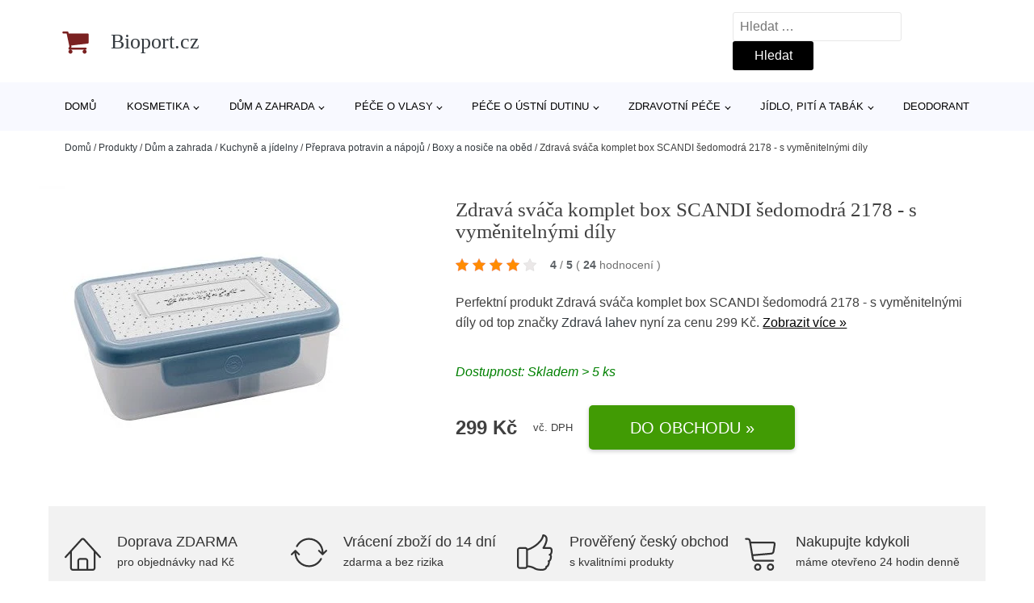

--- FILE ---
content_type: text/html; charset=UTF-8
request_url: https://www.bioport.cz/p/zdrava-svaca-komplet-box-scandi-sedomodra-2178-s-vymenitelnymi-dily/
body_size: 16997
content:
<!DOCTYPE html>
<html lang="cs" prefix="og: https://ogp.me/ns#" >
<head>
<meta charset="UTF-8">
<meta name="viewport" content="width=device-width, initial-scale=1.0">
<!-- WP_HEAD() START -->
<!-- Optimalizace pro vyhledávače podle Rank Math - https://rankmath.com/ -->
<title>Zdravá sváča komplet box SCANDI šedomodrá 2178 - s vyměnitelnými díly | Bioport.cz</title>
<meta name="description" content="Prohlédněte si produkt Zdravá sváča komplet box SCANDI šedomodrá 2178 - s vyměnitelnými díly od výrobce Zdravá lahev za cenu 299 Kč."/>
<meta name="robots" content="follow, index, max-snippet:-1, max-video-preview:-1, max-image-preview:large"/>
<link rel="canonical" href="https://www.bioport.cz/p/zdrava-svaca-komplet-box-scandi-sedomodra-2178-s-vymenitelnymi-dily/" />
<meta property="og:locale" content="cs_CZ" />
<meta property="og:type" content="article" />
<meta property="og:title" content="Zdravá sváča komplet box SCANDI šedomodrá 2178 - s vyměnitelnými díly | Bioport.cz" />
<meta property="og:description" content="Prohlédněte si produkt Zdravá sváča komplet box SCANDI šedomodrá 2178 - s vyměnitelnými díly od výrobce Zdravá lahev za cenu 299 Kč." />
<meta property="og:url" content="https://www.bioport.cz/p/zdrava-svaca-komplet-box-scandi-sedomodra-2178-s-vymenitelnymi-dily/" />
<meta property="og:site_name" content="Bioport.cz" />
<meta property="og:updated_time" content="2024-11-30T06:00:47+01:00" />
<meta name="twitter:card" content="summary_large_image" />
<meta name="twitter:title" content="Zdravá sváča komplet box SCANDI šedomodrá 2178 - s vyměnitelnými díly | Bioport.cz" />
<meta name="twitter:description" content="Prohlédněte si produkt Zdravá sváča komplet box SCANDI šedomodrá 2178 - s vyměnitelnými díly od výrobce Zdravá lahev za cenu 299 Kč." />
<script type="application/ld+json" class="rank-math-schema">{"@context":"https://schema.org","@graph":[{"@type":"BreadcrumbList","@id":"https://www.bioport.cz/p/zdrava-svaca-komplet-box-scandi-sedomodra-2178-s-vymenitelnymi-dily/#breadcrumb","itemListElement":[{"@type":"ListItem","position":"1","item":{"@id":"https://www.bioport.cz","name":"Dom\u016f"}},{"@type":"ListItem","position":"2","item":{"@id":"https://www.bioport.cz/p/","name":"Produkty"}},{"@type":"ListItem","position":"3","item":{"@id":"https://www.bioport.cz/c/dum-a-zahrada/","name":"D\u016fm a zahrada"}},{"@type":"ListItem","position":"4","item":{"@id":"https://www.bioport.cz/c/kuchyne-a-jidelny/","name":"Kuchyn\u011b a j\u00eddelny"}},{"@type":"ListItem","position":"5","item":{"@id":"https://www.bioport.cz/c/preprava-potravin-a-napoju/","name":"P\u0159eprava potravin a n\u00e1poj\u016f"}},{"@type":"ListItem","position":"6","item":{"@id":"https://www.bioport.cz/c/boxy-a-nosice-na-obed/","name":"Boxy a nosi\u010de na ob\u011bd"}},{"@type":"ListItem","position":"7","item":{"@id":"https://www.bioport.cz/p/zdrava-svaca-komplet-box-scandi-sedomodra-2178-s-vymenitelnymi-dily/","name":"Zdrav\u00e1 sv\u00e1\u010da komplet box SCANDI \u0161edomodr\u00e1 2178 - s vym\u011bniteln\u00fdmi d\u00edly"}}]}]}</script>
<!-- /Rank Math WordPress SEO plugin -->
<link rel="alternate" title="oEmbed (JSON)" type="application/json+oembed" href="https://www.bioport.cz/wp-json/oembed/1.0/embed?url=https%3A%2F%2Fwww.bioport.cz%2Fp%2Fzdrava-svaca-komplet-box-scandi-sedomodra-2178-s-vymenitelnymi-dily%2F" />
<link rel="alternate" title="oEmbed (XML)" type="text/xml+oembed" href="https://www.bioport.cz/wp-json/oembed/1.0/embed?url=https%3A%2F%2Fwww.bioport.cz%2Fp%2Fzdrava-svaca-komplet-box-scandi-sedomodra-2178-s-vymenitelnymi-dily%2F&#038;format=xml" />
<style id='wp-img-auto-sizes-contain-inline-css' type='text/css'>
img:is([sizes=auto i],[sizes^="auto," i]){contain-intrinsic-size:3000px 1500px}
/*# sourceURL=wp-img-auto-sizes-contain-inline-css */
</style>
<style id='classic-theme-styles-inline-css' type='text/css'>
/*! This file is auto-generated */
.wp-block-button__link{color:#fff;background-color:#32373c;border-radius:9999px;box-shadow:none;text-decoration:none;padding:calc(.667em + 2px) calc(1.333em + 2px);font-size:1.125em}.wp-block-file__button{background:#32373c;color:#fff;text-decoration:none}
/*# sourceURL=/wp-includes/css/classic-themes.min.css */
</style>
<link rel='stylesheet' id='kk-star-ratings-css' href='//www.bioport.cz/wp-content/cache/wpfc-minified/22s43m43/4iq5l.css' type='text/css' media='all' />
<style id='kk-star-ratings-inline-css' type='text/css'>
.kk-star-ratings .kksr-stars .kksr-star {
margin-right: 5px;
}
[dir="rtl"] .kk-star-ratings .kksr-stars .kksr-star {
margin-left: 5px;
margin-right: 0;
}
/*# sourceURL=kk-star-ratings-inline-css */
</style>
<link rel='stylesheet' id='oxygen-css' href='//www.bioport.cz/wp-content/cache/wpfc-minified/fs8spuc5/4iq5l.css' type='text/css' media='all' />
<script type="text/javascript" src="https://www.bioport.cz/wp-includes/js/jquery/jquery.min.js?ver=3.7.1" id="jquery-core-js"></script>
<script type="text/javascript" id="search-filter-plugin-build-js-extra">
/* <![CDATA[ */
var SF_LDATA = {"ajax_url":"https://www.bioport.cz/wp-admin/admin-ajax.php","home_url":"https://www.bioport.cz/","extensions":[]};
//# sourceURL=search-filter-plugin-build-js-extra
/* ]]> */
</script>
<script type="text/javascript" src="https://www.bioport.cz/wp-content/plugins/search-filter-pro/public/assets/js/search-filter-build.min.js?ver=2.5.21" id="search-filter-plugin-build-js"></script>
<link rel="https://api.w.org/" href="https://www.bioport.cz/wp-json/" /><link rel="alternate" title="JSON" type="application/json" href="https://www.bioport.cz/wp-json/wp/v2/products/192161" /><link rel="EditURI" type="application/rsd+xml" title="RSD" href="https://www.bioport.cz/xmlrpc.php?rsd" />
<meta name="generator" content="WordPress 6.9" />
<link rel='shortlink' href='https://www.bioport.cz/?p=192161' />
<script type="application/ld+json">{
"@context" : "https://schema.org",
"@type" : "Product",
"name" : "Zdrav&aacute; sv&aacute;ča komplet box SCANDI &scaron;edomodr&aacute; 2178 - s vyměniteln&yacute;mi d&iacute;ly",
"image" : "",
"description" : "Krabička z bezpečn&amp;eacute;ho medic&amp;iacute;nsk&amp;eacute;ho materi&amp;aacute;lu je vyladěn&amp;aacute; k dokonalosti. &amp;Scaron;ikovn&amp;iacute; če&amp;scaron;t&amp;iacute; v&amp;yacute;robci vychytali v&amp;scaron;echny mouchy klasick&amp;yacute;ch lunch boxů. Krabička se po otevřen&amp;iacute; nepřekl&amp;aacute;p&amp;iacute; a po odejmut&amp;iacute; v&amp;iacute;čka se d&amp;aacute; použ&amp;iacute;t jako miska.&amp;nbsp;S vyj&amp;iacute;matelnou dělic&amp;iacute; přep&amp;aacute;žkou&amp;nbsp;můžete libovolně čachrovat a h&amp;yacute;bat podle typu svačiny, j&amp;iacute;dlo v krabičce můžete přihř&amp;aacute;t i v&amp;nbsp;mikrovlnce, zbytky od večeře uchov&amp;aacute;&amp;nbsp;v lednici i mraz&amp;aacute;ku&amp;nbsp;a rozum&amp;iacute; si tak&amp;eacute; s&amp;nbsp;myčkou.&amp;nbsp;
Zdrav&aacute; lahev je ryze česk&yacute; v&yacute;robek. Vyr&aacute;b&iacute; se z polypropylenu, kter&yacute; se použ&iacute;v&aacute; ve farmacii -&nbsp;neobsahuje ftal&aacute;ty, změkčovadla a dal&scaron;&iacute; toxick&eacute; l&aacute;tky. Je vysoce&nbsp;odoln&aacute; proti tvorbě pl&iacute;sn&iacute;, v&nbsp;klidu ji můžete d&aacute;t do&nbsp;myčky nebo do mikrovlnky. N&aacute;s si z&iacute;skala pr&aacute;vě sv&yacute;m&nbsp;lidsk&yacute;m př&iacute;stupem. Jde sv&yacute;m z&aacute;kazn&iacute;kům totiž opravdu naproti&nbsp;v&iacute;c, než je u jin&yacute;ch značek běžně k viděn&iacute;. V&yacute;robce si zakl&aacute;d&aacute; na tom, aby v&aacute;m va&scaron;e Zdrav&aacute; lahev či Zdrav&aacute; sv&aacute;ča sloužila opravdu co nejd&eacute;le a co nejefektivněji, a je&scaron;tě jste se u toho dobře bavili. Proto je ke Zdrav&eacute; lahvi k dispozici i &scaron;irok&eacute; spektrum n&aacute;hradn&iacute;ch samostatn&yacute;ch d&iacute;lů.",
"ean": "",
"gtin8": "47372261097811",
"sku": "47372261097811",
"brand" : {
"@type" : "Brand",
"name" : "Zdrav&aacute; lahev"
},
"review": {
"@type": "Review",
"reviewRating": {
"@type": "Rating",
"ratingValue": "4",
"bestRating": "5"
},
"author": {
"@type": "Person",
"name": ""
}
},
"offers" : {
"@type" : "Offer",
"price" : "299",
"priceCurrency": "CZK",
"url" : "https://www.bioport.cz/p/zdrava-svaca-komplet-box-scandi-sedomodra-2178-s-vymenitelnymi-dily/",
"itemCondition": "https://schema.org/NewCondition",
"availability": "https://schema.org/InStock"
},
"aggregateRating": {
"@type": "AggregateRating",
"ratingValue": "4",
"bestRating": "5",
"ratingCount": "24"
}
}</script><!-- Global site tag (gtag.js) - Google Analytics -->
<script async src="https://www.googletagmanager.com/gtag/js?id="></script>
<script>
window.dataLayer = window.dataLayer || [];
function gtag(){dataLayer.push(arguments);}
gtag('js', new Date());
gtag('config', 'G-VZ6MK82GDY');
</script>
<link rel='stylesheet' id='oxygen-cache-182422-css' href='//www.bioport.cz/wp-content/cache/wpfc-minified/9h5ebrst/abf3j.css' type='text/css' media='all' />
<link rel='stylesheet' id='oxygen-cache-182421-css' href='//www.bioport.cz/wp-content/cache/wpfc-minified/2z0qgqj1/fg5bt.css' type='text/css' media='all' />
<link rel='stylesheet' id='oxygen-universal-styles-css' href='//www.bioport.cz/wp-content/cache/wpfc-minified/kdbx1xkd/4iq3a.css' type='text/css' media='all' />
<!-- END OF WP_HEAD() -->
<style id='global-styles-inline-css' type='text/css'>
:root{--wp--preset--aspect-ratio--square: 1;--wp--preset--aspect-ratio--4-3: 4/3;--wp--preset--aspect-ratio--3-4: 3/4;--wp--preset--aspect-ratio--3-2: 3/2;--wp--preset--aspect-ratio--2-3: 2/3;--wp--preset--aspect-ratio--16-9: 16/9;--wp--preset--aspect-ratio--9-16: 9/16;--wp--preset--color--black: #000000;--wp--preset--color--cyan-bluish-gray: #abb8c3;--wp--preset--color--white: #ffffff;--wp--preset--color--pale-pink: #f78da7;--wp--preset--color--vivid-red: #cf2e2e;--wp--preset--color--luminous-vivid-orange: #ff6900;--wp--preset--color--luminous-vivid-amber: #fcb900;--wp--preset--color--light-green-cyan: #7bdcb5;--wp--preset--color--vivid-green-cyan: #00d084;--wp--preset--color--pale-cyan-blue: #8ed1fc;--wp--preset--color--vivid-cyan-blue: #0693e3;--wp--preset--color--vivid-purple: #9b51e0;--wp--preset--gradient--vivid-cyan-blue-to-vivid-purple: linear-gradient(135deg,rgb(6,147,227) 0%,rgb(155,81,224) 100%);--wp--preset--gradient--light-green-cyan-to-vivid-green-cyan: linear-gradient(135deg,rgb(122,220,180) 0%,rgb(0,208,130) 100%);--wp--preset--gradient--luminous-vivid-amber-to-luminous-vivid-orange: linear-gradient(135deg,rgb(252,185,0) 0%,rgb(255,105,0) 100%);--wp--preset--gradient--luminous-vivid-orange-to-vivid-red: linear-gradient(135deg,rgb(255,105,0) 0%,rgb(207,46,46) 100%);--wp--preset--gradient--very-light-gray-to-cyan-bluish-gray: linear-gradient(135deg,rgb(238,238,238) 0%,rgb(169,184,195) 100%);--wp--preset--gradient--cool-to-warm-spectrum: linear-gradient(135deg,rgb(74,234,220) 0%,rgb(151,120,209) 20%,rgb(207,42,186) 40%,rgb(238,44,130) 60%,rgb(251,105,98) 80%,rgb(254,248,76) 100%);--wp--preset--gradient--blush-light-purple: linear-gradient(135deg,rgb(255,206,236) 0%,rgb(152,150,240) 100%);--wp--preset--gradient--blush-bordeaux: linear-gradient(135deg,rgb(254,205,165) 0%,rgb(254,45,45) 50%,rgb(107,0,62) 100%);--wp--preset--gradient--luminous-dusk: linear-gradient(135deg,rgb(255,203,112) 0%,rgb(199,81,192) 50%,rgb(65,88,208) 100%);--wp--preset--gradient--pale-ocean: linear-gradient(135deg,rgb(255,245,203) 0%,rgb(182,227,212) 50%,rgb(51,167,181) 100%);--wp--preset--gradient--electric-grass: linear-gradient(135deg,rgb(202,248,128) 0%,rgb(113,206,126) 100%);--wp--preset--gradient--midnight: linear-gradient(135deg,rgb(2,3,129) 0%,rgb(40,116,252) 100%);--wp--preset--font-size--small: 13px;--wp--preset--font-size--medium: 20px;--wp--preset--font-size--large: 36px;--wp--preset--font-size--x-large: 42px;--wp--preset--spacing--20: 0.44rem;--wp--preset--spacing--30: 0.67rem;--wp--preset--spacing--40: 1rem;--wp--preset--spacing--50: 1.5rem;--wp--preset--spacing--60: 2.25rem;--wp--preset--spacing--70: 3.38rem;--wp--preset--spacing--80: 5.06rem;--wp--preset--shadow--natural: 6px 6px 9px rgba(0, 0, 0, 0.2);--wp--preset--shadow--deep: 12px 12px 50px rgba(0, 0, 0, 0.4);--wp--preset--shadow--sharp: 6px 6px 0px rgba(0, 0, 0, 0.2);--wp--preset--shadow--outlined: 6px 6px 0px -3px rgb(255, 255, 255), 6px 6px rgb(0, 0, 0);--wp--preset--shadow--crisp: 6px 6px 0px rgb(0, 0, 0);}:where(.is-layout-flex){gap: 0.5em;}:where(.is-layout-grid){gap: 0.5em;}body .is-layout-flex{display: flex;}.is-layout-flex{flex-wrap: wrap;align-items: center;}.is-layout-flex > :is(*, div){margin: 0;}body .is-layout-grid{display: grid;}.is-layout-grid > :is(*, div){margin: 0;}:where(.wp-block-columns.is-layout-flex){gap: 2em;}:where(.wp-block-columns.is-layout-grid){gap: 2em;}:where(.wp-block-post-template.is-layout-flex){gap: 1.25em;}:where(.wp-block-post-template.is-layout-grid){gap: 1.25em;}.has-black-color{color: var(--wp--preset--color--black) !important;}.has-cyan-bluish-gray-color{color: var(--wp--preset--color--cyan-bluish-gray) !important;}.has-white-color{color: var(--wp--preset--color--white) !important;}.has-pale-pink-color{color: var(--wp--preset--color--pale-pink) !important;}.has-vivid-red-color{color: var(--wp--preset--color--vivid-red) !important;}.has-luminous-vivid-orange-color{color: var(--wp--preset--color--luminous-vivid-orange) !important;}.has-luminous-vivid-amber-color{color: var(--wp--preset--color--luminous-vivid-amber) !important;}.has-light-green-cyan-color{color: var(--wp--preset--color--light-green-cyan) !important;}.has-vivid-green-cyan-color{color: var(--wp--preset--color--vivid-green-cyan) !important;}.has-pale-cyan-blue-color{color: var(--wp--preset--color--pale-cyan-blue) !important;}.has-vivid-cyan-blue-color{color: var(--wp--preset--color--vivid-cyan-blue) !important;}.has-vivid-purple-color{color: var(--wp--preset--color--vivid-purple) !important;}.has-black-background-color{background-color: var(--wp--preset--color--black) !important;}.has-cyan-bluish-gray-background-color{background-color: var(--wp--preset--color--cyan-bluish-gray) !important;}.has-white-background-color{background-color: var(--wp--preset--color--white) !important;}.has-pale-pink-background-color{background-color: var(--wp--preset--color--pale-pink) !important;}.has-vivid-red-background-color{background-color: var(--wp--preset--color--vivid-red) !important;}.has-luminous-vivid-orange-background-color{background-color: var(--wp--preset--color--luminous-vivid-orange) !important;}.has-luminous-vivid-amber-background-color{background-color: var(--wp--preset--color--luminous-vivid-amber) !important;}.has-light-green-cyan-background-color{background-color: var(--wp--preset--color--light-green-cyan) !important;}.has-vivid-green-cyan-background-color{background-color: var(--wp--preset--color--vivid-green-cyan) !important;}.has-pale-cyan-blue-background-color{background-color: var(--wp--preset--color--pale-cyan-blue) !important;}.has-vivid-cyan-blue-background-color{background-color: var(--wp--preset--color--vivid-cyan-blue) !important;}.has-vivid-purple-background-color{background-color: var(--wp--preset--color--vivid-purple) !important;}.has-black-border-color{border-color: var(--wp--preset--color--black) !important;}.has-cyan-bluish-gray-border-color{border-color: var(--wp--preset--color--cyan-bluish-gray) !important;}.has-white-border-color{border-color: var(--wp--preset--color--white) !important;}.has-pale-pink-border-color{border-color: var(--wp--preset--color--pale-pink) !important;}.has-vivid-red-border-color{border-color: var(--wp--preset--color--vivid-red) !important;}.has-luminous-vivid-orange-border-color{border-color: var(--wp--preset--color--luminous-vivid-orange) !important;}.has-luminous-vivid-amber-border-color{border-color: var(--wp--preset--color--luminous-vivid-amber) !important;}.has-light-green-cyan-border-color{border-color: var(--wp--preset--color--light-green-cyan) !important;}.has-vivid-green-cyan-border-color{border-color: var(--wp--preset--color--vivid-green-cyan) !important;}.has-pale-cyan-blue-border-color{border-color: var(--wp--preset--color--pale-cyan-blue) !important;}.has-vivid-cyan-blue-border-color{border-color: var(--wp--preset--color--vivid-cyan-blue) !important;}.has-vivid-purple-border-color{border-color: var(--wp--preset--color--vivid-purple) !important;}.has-vivid-cyan-blue-to-vivid-purple-gradient-background{background: var(--wp--preset--gradient--vivid-cyan-blue-to-vivid-purple) !important;}.has-light-green-cyan-to-vivid-green-cyan-gradient-background{background: var(--wp--preset--gradient--light-green-cyan-to-vivid-green-cyan) !important;}.has-luminous-vivid-amber-to-luminous-vivid-orange-gradient-background{background: var(--wp--preset--gradient--luminous-vivid-amber-to-luminous-vivid-orange) !important;}.has-luminous-vivid-orange-to-vivid-red-gradient-background{background: var(--wp--preset--gradient--luminous-vivid-orange-to-vivid-red) !important;}.has-very-light-gray-to-cyan-bluish-gray-gradient-background{background: var(--wp--preset--gradient--very-light-gray-to-cyan-bluish-gray) !important;}.has-cool-to-warm-spectrum-gradient-background{background: var(--wp--preset--gradient--cool-to-warm-spectrum) !important;}.has-blush-light-purple-gradient-background{background: var(--wp--preset--gradient--blush-light-purple) !important;}.has-blush-bordeaux-gradient-background{background: var(--wp--preset--gradient--blush-bordeaux) !important;}.has-luminous-dusk-gradient-background{background: var(--wp--preset--gradient--luminous-dusk) !important;}.has-pale-ocean-gradient-background{background: var(--wp--preset--gradient--pale-ocean) !important;}.has-electric-grass-gradient-background{background: var(--wp--preset--gradient--electric-grass) !important;}.has-midnight-gradient-background{background: var(--wp--preset--gradient--midnight) !important;}.has-small-font-size{font-size: var(--wp--preset--font-size--small) !important;}.has-medium-font-size{font-size: var(--wp--preset--font-size--medium) !important;}.has-large-font-size{font-size: var(--wp--preset--font-size--large) !important;}.has-x-large-font-size{font-size: var(--wp--preset--font-size--x-large) !important;}
/*# sourceURL=global-styles-inline-css */
</style>
</head>
<body class="wp-singular products-template-default single single-products postid-192161 wp-theme-oxygen-is-not-a-theme  wp-embed-responsive oxygen-body" >
<header id="_header-1-25" class="oxy-header-wrapper oxy-overlay-header oxy-header" ><div id="logo-header-row" class="oxy-header-row" ><div class="oxy-header-container"><div id="_header_left-3-25" class="oxy-header-left" ><a id="link-78-25" class="ct-link" href="/" target="_self"  ><div id="fancy_icon-86-25" class="ct-fancy-icon" ><svg id="svg-fancy_icon-86-25"><use xlink:href="#FontAwesomeicon-shopping-cart"></use></svg></div><span id="shortcode-79-25" class="ct-shortcode logo-top" >Bioport.cz</span></a></div><div id="_header_center-4-25" class="oxy-header-center" ></div><div id="_header_right-5-25" class="oxy-header-right" >
<div id="_search_form-17-25" class="oxy-search-form" >
<form role="search" method="get" class="search-form" action="https://www.bioport.cz/">
<label>
<span class="screen-reader-text">Vyhledávání</span>
<input type="search" class="search-field" placeholder="Hledat &hellip;" value="" name="s" />
</label>
<input type="submit" class="search-submit" value="Hledat" />
</form>                </div>
<nav id="_nav_menu-53-25" class="oxy-nav-menu oxy-nav-menu-dropdowns oxy-nav-menu-dropdown-arrow" ><div class='oxy-menu-toggle'><div class='oxy-nav-menu-hamburger-wrap'><div class='oxy-nav-menu-hamburger'><div class='oxy-nav-menu-hamburger-line'></div><div class='oxy-nav-menu-hamburger-line'></div><div class='oxy-nav-menu-hamburger-line'></div></div></div></div><div class="menu-hlavni-menu-container"><ul id="menu-hlavni-menu" class="oxy-nav-menu-list"><li id="menu-item-190568" class="menu-item menu-item-type-custom menu-item-object-custom menu-item-190568"><a href="/">Domů</a></li>
<li id="menu-item-192412" class="menu-item menu-item-type-taxonomy menu-item-object-product_category menu-item-has-children menu-item-192412"><a href="https://www.bioport.cz/c/kosmetika/">Kosmetika</a>
<ul class="sub-menu">
<li id="menu-item-192413" class="menu-item menu-item-type-taxonomy menu-item-object-product_category menu-item-192413"><a href="https://www.bioport.cz/c/pece-o-plet/">Péče o pleť</a></li>
<li id="menu-item-192418" class="menu-item menu-item-type-taxonomy menu-item-object-product_category menu-item-192418"><a href="https://www.bioport.cz/c/koupele-a-pece-o-telo/">Koupele a péče o tělo</a></li>
<li id="menu-item-192421" class="menu-item menu-item-type-taxonomy menu-item-object-product_category menu-item-192421"><a href="https://www.bioport.cz/c/make-up/">Make-up</a></li>
<li id="menu-item-192422" class="menu-item menu-item-type-taxonomy menu-item-object-product_category menu-item-192422"><a href="https://www.bioport.cz/c/pece-o-nehty/">Péče o nehty</a></li>
<li id="menu-item-192423" class="menu-item menu-item-type-taxonomy menu-item-object-product_category menu-item-192423"><a href="https://www.bioport.cz/c/kosmeticke-sady/">Kosmetické sady</a></li>
<li id="menu-item-192424" class="menu-item menu-item-type-taxonomy menu-item-object-product_category menu-item-192424"><a href="https://www.bioport.cz/c/parfemy-a-kolinske-vody/">Parfémy a kolínské vody</a></li>
<li id="menu-item-192425" class="menu-item menu-item-type-taxonomy menu-item-object-product_category menu-item-192425"><a href="https://www.bioport.cz/c/kosmeticke-pomucky/">Kosmetické pomůcky</a></li>
</ul>
</li>
<li id="menu-item-192415" class="menu-item menu-item-type-taxonomy menu-item-object-product_category current-products-ancestor current-menu-parent current-products-parent menu-item-has-children menu-item-192415"><a href="https://www.bioport.cz/c/dum-a-zahrada/">Dům a zahrada</a>
<ul class="sub-menu">
<li id="menu-item-192416" class="menu-item menu-item-type-taxonomy menu-item-object-product_category menu-item-192416"><a href="https://www.bioport.cz/c/potreby-pro-domacnosti/">Potřeby pro domácnosti</a></li>
<li id="menu-item-192417" class="menu-item menu-item-type-taxonomy menu-item-object-product_category menu-item-192417"><a href="https://www.bioport.cz/c/domaci-vune/">Domácí vůně</a></li>
<li id="menu-item-192419" class="menu-item menu-item-type-taxonomy menu-item-object-product_category current-products-ancestor current-menu-parent current-products-parent menu-item-192419"><a href="https://www.bioport.cz/c/kuchyne-a-jidelny/">Kuchyně a jídelny</a></li>
<li id="menu-item-192420" class="menu-item menu-item-type-taxonomy menu-item-object-product_category menu-item-192420"><a href="https://www.bioport.cz/c/semena/">Semena</a></li>
</ul>
</li>
<li id="menu-item-192414" class="menu-item menu-item-type-taxonomy menu-item-object-product_category menu-item-has-children menu-item-192414"><a href="https://www.bioport.cz/c/pece-o-vlasy/">Péče o vlasy</a>
<ul class="sub-menu">
<li id="menu-item-192426" class="menu-item menu-item-type-taxonomy menu-item-object-product_category menu-item-192426"><a href="https://www.bioport.cz/c/sampony-a-kondicionery/">Šampony a kondicionéry</a></li>
<li id="menu-item-192427" class="menu-item menu-item-type-taxonomy menu-item-object-product_category menu-item-192427"><a href="https://www.bioport.cz/c/barveni-vlasu/">Barvení vlasů</a></li>
</ul>
</li>
<li id="menu-item-192431" class="menu-item menu-item-type-taxonomy menu-item-object-product_category menu-item-has-children menu-item-192431"><a href="https://www.bioport.cz/c/pece-o-ustni-dutinu/">Péče o ústní dutinu</a>
<ul class="sub-menu">
<li id="menu-item-192432" class="menu-item menu-item-type-taxonomy menu-item-object-product_category menu-item-192432"><a href="https://www.bioport.cz/c/zubni-kartacky/">Zubní kartáčky</a></li>
<li id="menu-item-192433" class="menu-item menu-item-type-taxonomy menu-item-object-product_category menu-item-192433"><a href="https://www.bioport.cz/c/zubni-pasty/">Zubní pasty</a></li>
</ul>
</li>
<li id="menu-item-192434" class="menu-item menu-item-type-taxonomy menu-item-object-product_category menu-item-has-children menu-item-192434"><a href="https://www.bioport.cz/c/zdravotni-pece/">Zdravotní péče</a>
<ul class="sub-menu">
<li id="menu-item-192435" class="menu-item menu-item-type-taxonomy menu-item-object-product_category menu-item-192435"><a href="https://www.bioport.cz/c/vitaminy-a-vyzivove-doplnky/">Vitamíny a výživové doplňky</a></li>
<li id="menu-item-192436" class="menu-item menu-item-type-taxonomy menu-item-object-product_category menu-item-192436"><a href="https://www.bioport.cz/c/kondomy/">Kondomy</a></li>
</ul>
</li>
<li id="menu-item-192428" class="menu-item menu-item-type-taxonomy menu-item-object-product_category menu-item-has-children menu-item-192428"><a href="https://www.bioport.cz/c/jidlo-piti-a-tabak/">Jídlo, pití a tabák</a>
<ul class="sub-menu">
<li id="menu-item-192429" class="menu-item menu-item-type-taxonomy menu-item-object-product_category menu-item-192429"><a href="https://www.bioport.cz/c/napoje/">Nápoje</a></li>
<li id="menu-item-192430" class="menu-item menu-item-type-taxonomy menu-item-object-product_category menu-item-192430"><a href="https://www.bioport.cz/c/potraviny/">Potraviny</a></li>
</ul>
</li>
<li id="menu-item-192437" class="menu-item menu-item-type-taxonomy menu-item-object-product_category menu-item-192437"><a href="https://www.bioport.cz/c/deodorant/">Deodorant</a></li>
</ul></div></nav></div></div></div><div id="nav-header-row" class="oxy-header-row" ><div class="oxy-header-container"><div id="_header_left-12-25" class="oxy-header-left" ></div><div id="_header_center-13-25" class="oxy-header-center" ><nav id="_nav_menu-15-25" class="oxy-nav-menu oxy-nav-menu-dropdowns oxy-nav-menu-dropdown-arrow" ><div class='oxy-menu-toggle'><div class='oxy-nav-menu-hamburger-wrap'><div class='oxy-nav-menu-hamburger'><div class='oxy-nav-menu-hamburger-line'></div><div class='oxy-nav-menu-hamburger-line'></div><div class='oxy-nav-menu-hamburger-line'></div></div></div></div><div class="menu-hlavni-menu-container"><ul id="menu-hlavni-menu-1" class="oxy-nav-menu-list"><li class="menu-item menu-item-type-custom menu-item-object-custom menu-item-190568"><a href="/">Domů</a></li>
<li class="menu-item menu-item-type-taxonomy menu-item-object-product_category menu-item-has-children menu-item-192412"><a href="https://www.bioport.cz/c/kosmetika/">Kosmetika</a>
<ul class="sub-menu">
<li class="menu-item menu-item-type-taxonomy menu-item-object-product_category menu-item-192413"><a href="https://www.bioport.cz/c/pece-o-plet/">Péče o pleť</a></li>
<li class="menu-item menu-item-type-taxonomy menu-item-object-product_category menu-item-192418"><a href="https://www.bioport.cz/c/koupele-a-pece-o-telo/">Koupele a péče o tělo</a></li>
<li class="menu-item menu-item-type-taxonomy menu-item-object-product_category menu-item-192421"><a href="https://www.bioport.cz/c/make-up/">Make-up</a></li>
<li class="menu-item menu-item-type-taxonomy menu-item-object-product_category menu-item-192422"><a href="https://www.bioport.cz/c/pece-o-nehty/">Péče o nehty</a></li>
<li class="menu-item menu-item-type-taxonomy menu-item-object-product_category menu-item-192423"><a href="https://www.bioport.cz/c/kosmeticke-sady/">Kosmetické sady</a></li>
<li class="menu-item menu-item-type-taxonomy menu-item-object-product_category menu-item-192424"><a href="https://www.bioport.cz/c/parfemy-a-kolinske-vody/">Parfémy a kolínské vody</a></li>
<li class="menu-item menu-item-type-taxonomy menu-item-object-product_category menu-item-192425"><a href="https://www.bioport.cz/c/kosmeticke-pomucky/">Kosmetické pomůcky</a></li>
</ul>
</li>
<li class="menu-item menu-item-type-taxonomy menu-item-object-product_category current-products-ancestor current-menu-parent current-products-parent menu-item-has-children menu-item-192415"><a href="https://www.bioport.cz/c/dum-a-zahrada/">Dům a zahrada</a>
<ul class="sub-menu">
<li class="menu-item menu-item-type-taxonomy menu-item-object-product_category menu-item-192416"><a href="https://www.bioport.cz/c/potreby-pro-domacnosti/">Potřeby pro domácnosti</a></li>
<li class="menu-item menu-item-type-taxonomy menu-item-object-product_category menu-item-192417"><a href="https://www.bioport.cz/c/domaci-vune/">Domácí vůně</a></li>
<li class="menu-item menu-item-type-taxonomy menu-item-object-product_category current-products-ancestor current-menu-parent current-products-parent menu-item-192419"><a href="https://www.bioport.cz/c/kuchyne-a-jidelny/">Kuchyně a jídelny</a></li>
<li class="menu-item menu-item-type-taxonomy menu-item-object-product_category menu-item-192420"><a href="https://www.bioport.cz/c/semena/">Semena</a></li>
</ul>
</li>
<li class="menu-item menu-item-type-taxonomy menu-item-object-product_category menu-item-has-children menu-item-192414"><a href="https://www.bioport.cz/c/pece-o-vlasy/">Péče o vlasy</a>
<ul class="sub-menu">
<li class="menu-item menu-item-type-taxonomy menu-item-object-product_category menu-item-192426"><a href="https://www.bioport.cz/c/sampony-a-kondicionery/">Šampony a kondicionéry</a></li>
<li class="menu-item menu-item-type-taxonomy menu-item-object-product_category menu-item-192427"><a href="https://www.bioport.cz/c/barveni-vlasu/">Barvení vlasů</a></li>
</ul>
</li>
<li class="menu-item menu-item-type-taxonomy menu-item-object-product_category menu-item-has-children menu-item-192431"><a href="https://www.bioport.cz/c/pece-o-ustni-dutinu/">Péče o ústní dutinu</a>
<ul class="sub-menu">
<li class="menu-item menu-item-type-taxonomy menu-item-object-product_category menu-item-192432"><a href="https://www.bioport.cz/c/zubni-kartacky/">Zubní kartáčky</a></li>
<li class="menu-item menu-item-type-taxonomy menu-item-object-product_category menu-item-192433"><a href="https://www.bioport.cz/c/zubni-pasty/">Zubní pasty</a></li>
</ul>
</li>
<li class="menu-item menu-item-type-taxonomy menu-item-object-product_category menu-item-has-children menu-item-192434"><a href="https://www.bioport.cz/c/zdravotni-pece/">Zdravotní péče</a>
<ul class="sub-menu">
<li class="menu-item menu-item-type-taxonomy menu-item-object-product_category menu-item-192435"><a href="https://www.bioport.cz/c/vitaminy-a-vyzivove-doplnky/">Vitamíny a výživové doplňky</a></li>
<li class="menu-item menu-item-type-taxonomy menu-item-object-product_category menu-item-192436"><a href="https://www.bioport.cz/c/kondomy/">Kondomy</a></li>
</ul>
</li>
<li class="menu-item menu-item-type-taxonomy menu-item-object-product_category menu-item-has-children menu-item-192428"><a href="https://www.bioport.cz/c/jidlo-piti-a-tabak/">Jídlo, pití a tabák</a>
<ul class="sub-menu">
<li class="menu-item menu-item-type-taxonomy menu-item-object-product_category menu-item-192429"><a href="https://www.bioport.cz/c/napoje/">Nápoje</a></li>
<li class="menu-item menu-item-type-taxonomy menu-item-object-product_category menu-item-192430"><a href="https://www.bioport.cz/c/potraviny/">Potraviny</a></li>
</ul>
</li>
<li class="menu-item menu-item-type-taxonomy menu-item-object-product_category menu-item-192437"><a href="https://www.bioport.cz/c/deodorant/">Deodorant</a></li>
</ul></div></nav></div><div id="_header_right-14-25" class="oxy-header-right" ></div></div></div></header>
<div id="section-62-25" class=" ct-section breadcrumb-container" ><div class="ct-section-inner-wrap"><div id="code_block-66-25" class="ct-code-block breadcrumb-code" ><nav aria-label="breadcrumbs" class="rank-math-breadcrumb"><p><a href="https://www.bioport.cz">Domů</a><span class="separator"> / </span><a href="https://www.bioport.cz/p/">Produkty</a><span class="separator"> / </span><a href="https://www.bioport.cz/c/dum-a-zahrada/">Dům a zahrada</a><span class="separator"> / </span><a href="https://www.bioport.cz/c/kuchyne-a-jidelny/">Kuchyně a jídelny</a><span class="separator"> / </span><a href="https://www.bioport.cz/c/preprava-potravin-a-napoju/">Přeprava potravin a nápojů</a><span class="separator"> / </span><a href="https://www.bioport.cz/c/boxy-a-nosice-na-obed/">Boxy a nosiče na oběd</a><span class="separator"> / </span><span class="last">Zdravá sváča komplet box SCANDI šedomodrá 2178 - s vyměnitelnými díly</span></p></nav></div></div></div><section id="section-2-145" class=" ct-section" ><div class="ct-section-inner-wrap"><div id="new_columns-4-145" class="ct-new-columns product-hero-column-container" ><div id="div_block-5-145" class="ct-div-block" ><a id="link-1642-145" class="ct-link" href="https://www.econea.cz/products/zdrava-svaca-box-scandi-sedomodra-2178?variant=47372261097811&#038;a_box=uqms9wyn&#038;a_cha=bioport" target="_self" rel="nofollow noopener" ><div id="code_block-6359-182421" class="ct-code-block" ><picture><source type="image/webp" srcset=""alt="Zdravá sváča komplet box SCANDI šedomodrá 2178 - s vyměnitelnými díly" /> <img src="https://cdn.shopify.com/s/files/1/0649/9097/0087/files/zdrava-svaca-box-scandi-sedomodra-2178.jpg?v=1701104275"alt="Zdravá sváča komplet box SCANDI šedomodrá 2178 - s vyměnitelnými díly" /></div></a></div><div id="div_block-6-145" class="ct-div-block" ><h1 id="headline-12-145" class="ct-headline product-info-title"><span id="span-13-145" class="ct-span" >Zdravá sváča komplet box SCANDI šedomodrá 2178 - s vyměnitelnými díly</span></h1><div id="div_block-1019-145" class="ct-div-block price-container" ><a id="link-2781-145" class="ct-link" href="https://www.econea.cz/products/zdrava-svaca-box-scandi-sedomodra-2178?variant=47372261097811&#038;a_box=uqms9wyn&#038;a_cha=bioport" target="_self" rel="nofollow" ><div id="code_block-768-145" class="ct-code-block custom-star-rating" ><div style="display: none;"
class="kk-star-ratings   "
data-id="192161"
data-slug="">
<div class="kksr-stars">
<div class="kksr-stars-inactive">
<div class="kksr-star" data-star="1">
<div class="kksr-icon" style="width: 16px; height: 16px;"></div>
</div>
<div class="kksr-star" data-star="2">
<div class="kksr-icon" style="width: 16px; height: 16px;"></div>
</div>
<div class="kksr-star" data-star="3">
<div class="kksr-icon" style="width: 16px; height: 16px;"></div>
</div>
<div class="kksr-star" data-star="4">
<div class="kksr-icon" style="width: 16px; height: 16px;"></div>
</div>
<div class="kksr-star" data-star="5">
<div class="kksr-icon" style="width: 16px; height: 16px;"></div>
</div>
</div>
<div class="kksr-stars-active" style="width: 84px;">
<div class="kksr-star">
<div class="kksr-icon" style="width: 16px; height: 16px;"></div>
</div>
<div class="kksr-star">
<div class="kksr-icon" style="width: 16px; height: 16px;"></div>
</div>
<div class="kksr-star">
<div class="kksr-icon" style="width: 16px; height: 16px;"></div>
</div>
<div class="kksr-star">
<div class="kksr-icon" style="width: 16px; height: 16px;"></div>
</div>
<div class="kksr-star">
<div class="kksr-icon" style="width: 16px; height: 16px;"></div>
</div>
</div>
</div>
<div class="kksr-legend">
<strong class="kksr-score">4</strong>
<span class="kksr-muted">/</span>
<strong>5</strong>
<span class="kksr-muted">(</span>
<strong class="kksr-count">24</strong>
<span class="kksr-muted">
hodnocení        </span>
<span class="kksr-muted">)</span>
</div>
</div>
</div></a></div><div id="text_block-2513-145" class="ct-text-block" ><span id="span-2514-105073" class="ct-span" ><p>Perfektní produkt Zdravá sváča komplet box SCANDI šedomodrá 2178 - s vyměnitelnými díly od top značky <a href="https://www.bioport.cz/v/zdrava-lahev/" rel="tag">Zdravá lahev</a> nyní za cenu 299 Kč. <a href="https://www.econea.cz/products/zdrava-svaca-box-scandi-sedomodra-2178?variant=47372261097811&amp;a_box=uqms9wyn&amp;a_cha=bioport" class="popis-produktu">Zobrazit více »</a>
 </p>
</span></div><div id="div_block-3341-145" class="ct-div-block" ><div id="code_block-6358-182421" class="ct-code-block" >Dostupnost: Skladem > 5 ks</div></div><div id="div_block-6199-105073" class="ct-div-block price-container" ><div id="div_block-6355-105073" class="ct-div-block" ><div id="text_block-6200-105073" class="ct-text-block product-info-price" ><span id="span-6201-182421" class="ct-span" >299&nbsp;Kč</span></div><div id="code_block-6202-105073" class="ct-code-block" ><div class="dph">vč. DPH</div></div></div><a id="link-1774-145" class="ct-link new-button" href="https://www.econea.cz/products/zdrava-svaca-box-scandi-sedomodra-2178?variant=47372261097811&#038;a_box=uqms9wyn&#038;a_cha=bioport" target="_self" rel="nofollow noopener" ><div id="div_block-1778-145" class="ct-div-block " ><div id="shortcode-1868-145" class="ct-shortcode" >Do obchodu »</div></div></a></div></div></div></div></section><section id="section-3658-145" class=" ct-section" ><div class="ct-section-inner-wrap"><div id="div_block-5479-145" class="ct-div-block" ><div id="nestable_shortcode-5190-145" class="ct-nestable-shortcode" ><div class="benefity"><div class="row">
<div class="col-lg-3">
<div id="fancy_icon-5493-145" class="ct-fancy-icon">
<svg id="svg-fancy_icon-5493-145">
<use xlink:href="#Lineariconsicon-home">
<svg id="Lineariconsicon-home" viewBox="0 0 20 20"><title>home</title><path class="path1" d="M19.871 12.165l-8.829-9.758c-0.274-0.303-0.644-0.47-1.042-0.47-0 0 0 0 0 0-0.397 0-0.767 0.167-1.042 0.47l-8.829 9.758c-0.185 0.205-0.169 0.521 0.035 0.706 0.096 0.087 0.216 0.129 0.335 0.129 0.136 0 0.272-0.055 0.371-0.165l2.129-2.353v8.018c0 0.827 0.673 1.5 1.5 1.5h11c0.827 0 1.5-0.673 1.5-1.5v-8.018l2.129 2.353c0.185 0.205 0.501 0.221 0.706 0.035s0.221-0.501 0.035-0.706zM12 19h-4v-4.5c0-0.276 0.224-0.5 0.5-0.5h3c0.276 0 0.5 0.224 0.5 0.5v4.5zM16 18.5c0 0.276-0.224 0.5-0.5 0.5h-2.5v-4.5c0-0.827-0.673-1.5-1.5-1.5h-3c-0.827 0-1.5 0.673-1.5 1.5v4.5h-2.5c-0.276 0-0.5-0.224-0.5-0.5v-9.123l5.7-6.3c0.082-0.091 0.189-0.141 0.3-0.141s0.218 0.050 0.3 0.141l5.7 6.3v9.123z"></path></svg></use></svg>
</div>
<div class="text-vyhod">
<span>Doprava ZDARMA</span>
<p>pro objednávky nad  Kč</p>
</div>
</div>
<div class="col-lg-3"><div id="fancy_icon-5493-145" class="ct-fancy-icon">
<svg id="svg-fancy_icon-5493-145">
<use xlink:href="#Lineariconsicon-sync">
<svg id="Lineariconsicon-sync" viewBox="0 0 20 20"><title>sync</title><path class="path1" d="M19.854 8.646c-0.195-0.195-0.512-0.195-0.707 0l-1.149 1.149c-0.051-2.060-0.878-3.99-2.341-5.452-1.511-1.511-3.52-2.343-5.657-2.343-2.974 0-5.686 1.635-7.077 4.266-0.129 0.244-0.036 0.547 0.208 0.676s0.547 0.036 0.676-0.208c1.217-2.303 3.59-3.734 6.193-3.734 3.789 0 6.885 3.027 6.997 6.789l-1.143-1.143c-0.195-0.195-0.512-0.195-0.707 0s-0.195 0.512 0 0.707l2 2c0.098 0.098 0.226 0.146 0.354 0.146s0.256-0.049 0.354-0.146l2-2c0.195-0.195 0.195-0.512 0-0.707z"></path><path class="path2" d="M16.869 13.058c-0.244-0.129-0.547-0.036-0.676 0.208-1.217 2.303-3.59 3.734-6.193 3.734-3.789 0-6.885-3.027-6.997-6.789l1.143 1.143c0.098 0.098 0.226 0.146 0.354 0.146s0.256-0.049 0.354-0.146c0.195-0.195 0.195-0.512 0-0.707l-2-2c-0.195-0.195-0.512-0.195-0.707 0l-2 2c-0.195 0.195-0.195 0.512 0 0.707s0.512 0.195 0.707 0l1.149-1.149c0.051 2.060 0.878 3.99 2.341 5.452 1.511 1.511 3.52 2.343 5.657 2.343 2.974 0 5.686-1.635 7.077-4.266 0.129-0.244 0.036-0.547-0.208-0.676z"></path></svg></use></svg>
</div>
<div class="text-vyhod">
<span>Vrácení zboží do 14 dní</span>
<p>zdarma a bez rizika</p>
</div>
</div>
<div class="col-lg-3"><div id="fancy_icon-5493-145" class="ct-fancy-icon">
<svg id="svg-fancy_icon-5493-145">
<use xlink:href="#Lineariconsicon-thumbs-up">
<svg id="Lineariconsicon-thumbs-up" viewBox="0 0 20 20"><title>thumbs-up</title><path class="path1" d="M18.916 11.208c0.443-0.511 0.695-1.355 0.695-2.159 0-0.531-0.115-0.996-0.333-1.345-0.284-0.454-0.738-0.704-1.278-0.704h-2.618c1.425-2.591 1.785-4.543 1.070-5.807-0.499-0.881-1.413-1.193-2.045-1.193-0.25 0-0.462 0.185-0.495 0.433-0.179 1.319-1.188 2.893-2.768 4.318-1.514 1.365-3.374 2.456-5.286 3.11-0.241-0.508-0.758-0.86-1.356-0.86h-3c-0.827 0-1.5 0.673-1.5 1.5v9c0 0.827 0.673 1.5 1.5 1.5h3c0.634 0 1.176-0.395 1.396-0.952 1.961 0.246 2.699 0.64 3.414 1.022 0.895 0.478 1.739 0.93 4.503 0.93 0.72 0 1.398-0.188 1.91-0.529 0.5-0.333 0.82-0.801 0.926-1.343 0.399-0.162 0.753-0.536 1.024-1.092 0.264-0.541 0.435-1.232 0.435-1.761 0-0.099-0.006-0.19-0.017-0.274 0.253-0.186 0.48-0.473 0.667-0.851 0.27-0.545 0.432-1.228 0.432-1.826 0-0.424-0.079-0.777-0.234-1.051-0.013-0.022-0.026-0.044-0.039-0.065zM4.5 18h-3c-0.276 0-0.5-0.224-0.5-0.5v-9c0-0.276 0.224-0.5 0.5-0.5h3c0.276 0 0.5 0.224 0.5 0.5v8.999c0 0 0 0.001 0 0.001-0 0.276-0.224 0.5-0.5 0.5zM18.339 10.274c-0.151 0.304-0.304 0.414-0.37 0.414-0.276 0-0.5 0.224-0.5 0.5s0.224 0.5 0.5 0.5c0.042 0 0.072 0 0.117 0.078 0.066 0.117 0.104 0.32 0.104 0.558 0 0.445-0.126 0.974-0.328 1.382-0.198 0.399-0.399 0.544-0.487 0.544-0.276 0-0.5 0.224-0.5 0.5 0 0.177 0.092 0.333 0.231 0.422 0.031 0.317-0.117 1.165-0.501 1.718-0.145 0.209-0.298 0.329-0.418 0.329-0.276 0-0.5 0.224-0.5 0.5 0 0.88-0.972 1.281-1.875 1.281-2.513 0-3.217-0.376-4.032-0.812-0.762-0.407-1.618-0.865-3.781-1.134v-8.187c2.101-0.689 4.152-1.877 5.812-3.373 1.593-1.436 2.639-2.988 2.994-4.426 0.272 0.087 0.579 0.271 0.776 0.618 0.334 0.59 0.584 2.096-1.493 5.557-0.093 0.154-0.095 0.347-0.006 0.504s0.255 0.254 0.435 0.254h3.483c0.199 0 0.327 0.070 0.43 0.234 0.117 0.187 0.181 0.477 0.181 0.815 0 0.424-0.102 0.882-0.272 1.225z"></path></svg></use></svg>
</div>
<div class="text-vyhod">
<span>Prověřený český obchod</span>
<p>s kvalitními produkty</p>
</div>
</div>
<div class="col-lg-3"><div id="fancy_icon-5493-145" class="ct-fancy-icon">
<svg id="svg-fancy_icon-5493-145">
<use xlink:href="#Lineariconsicon-cart">
<svg id="Lineariconsicon-cart" viewBox="0 0 20 20"><title>cart</title><path class="path1" d="M8 20c-1.103 0-2-0.897-2-2s0.897-2 2-2 2 0.897 2 2-0.897 2-2 2zM8 17c-0.551 0-1 0.449-1 1s0.449 1 1 1 1-0.449 1-1-0.449-1-1-1z"></path><path class="path2" d="M15 20c-1.103 0-2-0.897-2-2s0.897-2 2-2 2 0.897 2 2-0.897 2-2 2zM15 17c-0.551 0-1 0.449-1 1s0.449 1 1 1 1-0.449 1-1-0.449-1-1-1z"></path><path class="path3" d="M17.539 4.467c-0.251-0.297-0.63-0.467-1.039-0.467h-12.243l-0.099-0.596c-0.131-0.787-0.859-1.404-1.658-1.404h-1c-0.276 0-0.5 0.224-0.5 0.5s0.224 0.5 0.5 0.5h1c0.307 0 0.621 0.266 0.671 0.569l1.671 10.027c0.131 0.787 0.859 1.404 1.658 1.404h10c0.276 0 0.5-0.224 0.5-0.5s-0.224-0.5-0.5-0.5h-10c-0.307 0-0.621-0.266-0.671-0.569l-0.247-1.48 9.965-0.867c0.775-0.067 1.483-0.721 1.611-1.489l0.671-4.027c0.067-0.404-0.038-0.806-0.289-1.102zM16.842 5.404l-0.671 4.027c-0.053 0.316-0.391 0.629-0.711 0.657l-10.043 0.873-0.994-5.962h12.076c0.117 0 0.215 0.040 0.276 0.113s0.085 0.176 0.066 0.291z"></path></svg></use></svg>
</div>
<div class="text-vyhod">
<span>Nakupujte kdykoli</span>
<p>máme otevřeno 24 hodin denně</p>
</div>
</div>
</div>
</div></div></div></div></section><section id="section-5355-145" class=" ct-section" ><div class="ct-section-inner-wrap"><div id="new_columns-2235-145" class="ct-new-columns" ><div id="popis-produktu" class="ct-div-block" ><div id="_tabs-335-145" class="oxy-tabs-wrapper oxy-tabs" data-oxy-tabs-active-tab-class='tabs-4507-tab-active' data-oxy-tabs-contents-wrapper='_tabs_contents-342-145' ><div id="_tab-336-145" class="oxy-tab tabs-4507-tab tabs-4507-tab-active" ><h2 id="shortcode-1922-145" class="ct-shortcode" >Popis produktu</h2></div></div><div id="_tabs_contents-342-145" class="oxy-tabs-contents-wrapper oxy-tabs-contents" ><div id="_tab_content-343-145" class="oxy-tab-content tabs-contents-4507-tab  oxy-tabs-contents-content-hidden" ><div id="text_block-42-145" class="ct-text-block product-description-text" ><span id="span-43-145" class="ct-span oxy-stock-content-styles" ><div class="comments-space">
<p>Krabička z bezpečného medicínského materiálu je vyladěná k dokonalosti. Šikovní čeští výrobci vychytali všechny mouchy klasických lunch boxů. Krabička se po otevření nepřeklápí a po odejmutí víčka se dá použít jako miska. S vyjímatelnou dělicí přepážkou můžete libovolně čachrovat a hýbat podle typu svačiny, jídlo v krabičce můžete přihřát i v mikrovlnce, zbytky od večeře uchová v lednici i mrazáku a rozumí si také s myčkou. </p>
<p>      Zdravá lahev je ryze český výrobek. Vyrábí se z polypropylenu, který se používá ve farmacii - neobsahuje ftaláty, změkčovadla a další toxické látky. Je vysoce odolná proti tvorbě plísní, v klidu ji můžete dát do myčky nebo do mikrovlnky. Nás si získala právě svým lidským přístupem. Jde svým zákazníkům totiž opravdu naproti víc, než je u jiných značek běžně k vidění. Výrobce si zakládá na tom, aby vám vaše Zdravá lahev či Zdravá sváča sloužila opravdu co nejdéle a co nejefektivněji, a ještě jste se u toho dobře bavili. Proto je ke Zdravé lahvi k dispozici i široké spektrum náhradních samostatných dílů.Nákup přes nás znamená jistotu dobré ceny. Pokud budete spokojeni, doporučte nás prosím svým známým.</p>
<h2>Popis produktu Zdravá sváča komplet box SCANDI šedomodrá 2178 - s vyměnitelnými díly</h2>
<ul>
<li><strong>Cena:</strong> 299 Kč</li>
<li><strong>EAN:</strong> 47372261097811</li>
</ul>
</div>
</span></div><div id="shortcode-5036-145" class="ct-shortcode" ><script src='https://ajax.googleapis.com/ajax/libs/jquery/3.5.1/jquery.min.js'></script>
<script>
jQuery(document).ready(function($){  
var showChar = 200;
var ellipsestext = "...";
var moretext = "Zobrazit více";
var lesstext = "Zobrazit méně";
$(".comments-space").each(function () {
var content = $(this).html();
var text_content = $(this).contents().first('[nodeType=3]').text();
if (text_content.length > showChar) {
var show_content = content.substr(0, showChar);
var hide_content = content.substr(showChar, content.length - showChar);
var html = show_content + '<em class="moreelipses">' + ellipsestext + '<p>&nbsp;</p></em><em class="remaining-content"><em>' + hide_content + '<p>&nbsp;</p>' + '</em>&nbsp;&nbsp;<a href="#" class="morelink">' + moretext + '</a></em>';
$(this).html(html);
}
});
$(".morelink").click(function () {
if ($(this).hasClass("less")) {
$(this).removeClass("less");
$(this).html(moretext);
} else {
$(this).addClass("less");
$(this).html(lesstext);
}
$(this).parent().prev().toggle();
$(this).prev().toggle();
return false;
});
});  
</script></div></div></div><script type="text/javascript">var firstTab = document.querySelector('#_tabs_contents-342-145 > .oxy-tabs-contents-content-hidden:first-child'); if(firstTab && firstTab.classList){firstTab.classList.remove("oxy-tabs-contents-content-hidden")};</script></div></div></div></section><div id="code_block-7487-182421" class="ct-code-block" ><section id="section-2226-145" class=" ct-section"><div class="ct-section-inner-wrap"><h2 id="shortcode-4113-145" class="ct-shortcode product-section-title">Podobné produkty</h2><div id="_dynamic_list-4052-145" class="oxy-dynamic-list"><div id="div_block-4053-145-1" class="ct-div-block product-grid-block-1" data-id="div_block-4053-145"><a id="link-6451-182421-17" class="ct-link grid-image-wrapper" href="https://www.econea.cz/products/mulieres-koncentrovany-praci-gel-1-5-l-bez-vune?variant=45702274842855&#038;a_box=uqms9wyn&#038;a_cha=bioport"><img src="https://cdn.shopify.com/s/files/1/0649/9097/0087/products/9429fbbfb4522d0f922de62e3247b059-Mulieres-Natural-Laundry-Wash-Pure-Unscented-1-1.png?v=1671204809" alt="Mulieres Koncentrovaný prací gel BIO - bez vůně 1,5 l" /></a><h3><span id="span-6453-182421-1" class="ct-span" data-id="span-6453-182421"><a href="https://www.bioport.cz/p/mulieres-koncentrovany-praci-gel-bio-bez-vune-15-l/">Mulieres Koncentrovaný prací gel BIO - bez vůně 1,5 l</a></span></h3><span class="cenovka">359 Kč</span></div><div id="div_block-4053-145-1" class="ct-div-block product-grid-block-1" data-id="div_block-4053-145"><a id="link-6451-182421-17" class="ct-link grid-image-wrapper" href="https://www.econea.cz/products/yellow-blue-dezinfekcni-prostredek-na-omyvatelne-povrchy-sprej-750-ml?variant=45702401589479&#038;a_box=uqms9wyn&#038;a_cha=bioport"><img src="https://cdn.shopify.com/s/files/1/0649/9097/0087/products/19193ab7555a3b133912dbff9acff590-TV-1L-Dezinfekcni-prostredek.png?v=1671205733" alt="Tierra Verde Dezinfekční prostředek na omyvatelné povrchy 1 l" /></a><h3><span id="span-6453-182421-1" class="ct-span" data-id="span-6453-182421"><a href="https://www.bioport.cz/p/tierra-verde-dezinfekcni-prostredek-na-omyvatelne-povrchy-1-l/">Tierra Verde Dezinfekční prostředek na omyvatelné povrchy 1 l</a></span></h3><span class="cenovka">275 Kč</span></div><div id="div_block-4053-145-1" class="ct-div-block product-grid-block-1" data-id="div_block-4053-145"><a id="link-6451-182421-17" class="ct-link grid-image-wrapper" href="https://www.econea.cz/products/sonett-cistic-na-koupelny-1-l?variant=45702401655015&#038;a_box=uqms9wyn&#038;a_cha=bioport"><img src="https://cdn.shopify.com/s/files/1/0649/9097/0087/products/f7476c6138db90c2998a00d34aa0778c-bathroom-cleaner-1l-en.png?v=1671205737" alt="Sonett Čistič na koupelny 1 l - s kyselinou citronovou" /></a><h3><span id="span-6453-182421-1" class="ct-span" data-id="span-6453-182421"><a href="https://www.bioport.cz/p/sonett-cistic-na-koupelny-1-l-s-kyselinou-citronovou/">Sonett Čistič na koupelny 1 l - s kyselinou citronovou</a></span></h3><span class="cenovka">179 Kč</span></div><div id="div_block-4053-145-1" class="ct-div-block product-grid-block-1" data-id="div_block-4053-145"><a id="link-6451-182421-17" class="ct-link grid-image-wrapper" href="https://www.econea.cz/products/sonett-cistic-na-koupelny-1-l?variant=45702401687783&#038;a_box=uqms9wyn&#038;a_cha=bioport"><img src="https://cdn.shopify.com/s/files/1/0649/9097/0087/products/bbb63bfd08d371f7462f89b42dbf60b8-sonett-koupelnovy-cistic-10l.jpg?v=1671205737" alt="Sonett Čistič na koupelny 10 l - s kyselinou citronovou" /></a><h3><span id="span-6453-182421-1" class="ct-span" data-id="span-6453-182421"><a href="https://www.bioport.cz/p/sonett-cistic-na-koupelny-10-l-s-kyselinou-citronovou/">Sonett Čistič na koupelny 10 l - s kyselinou citronovou</a></span></h3><span class="cenovka">1039 Kč</span></div><div id="div_block-4053-145-1" class="ct-div-block product-grid-block-1" data-id="div_block-4053-145"><a id="link-6451-182421-17" class="ct-link grid-image-wrapper" href="https://www.econea.cz/products/sonett-cistic-na-koupelny-1-l?variant=45702401720551&#038;a_box=uqms9wyn&#038;a_cha=bioport"><img src="https://cdn.shopify.com/s/files/1/0649/9097/0087/products/41016a7f93fff86920b59f496ebe1ed3-bathroom-cleaner-0-5l-en.png?v=1671205737" alt="Sonett Čistič na koupelny 500 ml - s kyselinou citronovou" /></a><h3><span id="span-6453-182421-1" class="ct-span" data-id="span-6453-182421"><a href="https://www.bioport.cz/p/sonett-cistic-na-koupelny-500-ml-s-kyselinou-citronovou/">Sonett Čistič na koupelny 500 ml - s kyselinou citronovou</a></span></h3><span class="cenovka">109 Kč</span></div><div id="div_block-4053-145-1" class="ct-div-block product-grid-block-1" data-id="div_block-4053-145"><a id="link-6451-182421-17" class="ct-link grid-image-wrapper" href="https://www.econea.cz/products/yellow-blue-puer-belici-prasek-pro-prani-pytel-5-kg?variant=45702403555559&#038;a_box=uqms9wyn&#038;a_cha=bioport"><img src="https://cdn.shopify.com/s/files/1/0649/9097/0087/products/38eb7a29c509b2f8eb6b2e2190cce469-puer-belici-prasek-pap-pytel-5-kg-02390-0003-n.jpg?v=1671205804" alt="Tierra Verde Puer - bělicí perkarbonát sodný 5 kg - pytel" /></a><h3><span id="span-6453-182421-1" class="ct-span" data-id="span-6453-182421"><a href="https://www.bioport.cz/p/tierra-verde-puer-belici-perkarbonat-sodny-5-kg-pytel/">Tierra Verde Puer - bělicí perkarbonát sodný 5 kg - pytel</a></span></h3><span class="cenovka">819 Kč</span></div><div id="div_block-4053-145-1" class="ct-div-block product-grid-block-1" data-id="div_block-4053-145"><a id="link-6451-182421-17" class="ct-link grid-image-wrapper" href="https://www.econea.cz/products/yellow-blue-puer-belici-prasek-pro-prani-pytel-5-kg?variant=45702403686631&#038;a_box=uqms9wyn&#038;a_cha=bioport"><img src="https://cdn.shopify.com/s/files/1/0649/9097/0087/products/170cc1e41ec9a43617c9d42db2b9d3ae-puer-belici-prasek-pap-sacek-1-kg-00010-0005-n.jpg?v=1679316844" alt="Tierra Verde Puer - bělicí perkarbonát sodný 1 kg - zip sáček" /></a><h3><span id="span-6453-182421-1" class="ct-span" data-id="span-6453-182421"><a href="https://www.bioport.cz/p/tierra-verde-puer-belici-perkarbonat-sodny-1-kg-zip-sacek/">Tierra Verde Puer - bělicí perkarbonát sodný 1 kg - zip sáček</a></span></h3><span class="cenovka">185 Kč</span></div><div id="div_block-4053-145-1" class="ct-div-block product-grid-block-1" data-id="div_block-4053-145"><a id="link-6451-182421-17" class="ct-link grid-image-wrapper" href="https://www.econea.cz/products/tierra-verde-kohoutek-na-kanystry-5l?variant=45702407061735&#038;a_box=uqms9wyn&#038;a_cha=bioport"><img src="https://cdn.shopify.com/s/files/1/0649/9097/0087/products/0a5af6dddfb24b307e9bf826433c7e13-kohout-na-staceni.jpg?v=1671205899" alt="Tierra Verde Kohoutek na kanystry 5 l" /></a><h3><span id="span-6453-182421-1" class="ct-span" data-id="span-6453-182421"><a href="https://www.bioport.cz/p/tierra-verde-kohoutek-na-kanystry-5-l/">Tierra Verde Kohoutek na kanystry 5 l</a></span></h3><span class="cenovka">83 Kč</span></div><div id="div_block-4053-145-1" class="ct-div-block product-grid-block-1" data-id="div_block-4053-145"><a id="link-6451-182421-17" class="ct-link grid-image-wrapper" href="https://www.econea.cz/products/yellow-blue-wc-cistic-750-ml?variant=45702407979239&#038;a_box=uqms9wyn&#038;a_cha=bioport"><img src="https://cdn.shopify.com/s/files/1/0649/9097/0087/products/2c263f7d3eba53043d86e3ec7b621a90-WC-cistic.jpg?v=1671205941" alt="Tierra Verde WC čistič s rozmarýnem a citrónem 750 ml" /></a><h3><span id="span-6453-182421-1" class="ct-span" data-id="span-6453-182421"><a href="https://www.bioport.cz/p/tierra-verde-wc-cistic-s-rozmarynem-a-citronem-750-ml/">Tierra Verde WC čistič s rozmarýnem a citrónem 750 ml</a></span></h3><span class="cenovka">119 Kč</span></div><div id="div_block-4053-145-1" class="ct-div-block product-grid-block-1" data-id="div_block-4053-145"><a id="link-6451-182421-17" class="ct-link grid-image-wrapper" href="https://www.econea.cz/products/yellow-blue-wc-cistic-750-ml?variant=45702408012007&#038;a_box=uqms9wyn&#038;a_cha=bioport"><img src="https://cdn.shopify.com/s/files/1/0649/9097/0087/products/19725bf38b85ebca00087048ed3902fb-TV-kanystr-5L-WC-Cistic.png?v=1671205942" alt="Tierra Verde WC čistič s rozmarýnem a citrónem 5 l" /></a><h3><span id="span-6453-182421-1" class="ct-span" data-id="span-6453-182421"><a href="https://www.bioport.cz/p/tierra-verde-wc-cistic-s-rozmarynem-a-citronem-5-l/">Tierra Verde WC čistič s rozmarýnem a citrónem 5 l</a></span></h3><span class="cenovka">689 Kč</span></div><div id="div_block-4053-145-1" class="ct-div-block product-grid-block-1" data-id="div_block-4053-145"><a id="link-6451-182421-17" class="ct-link grid-image-wrapper" href="https://www.econea.cz/products/equa-plastova-lahev-0-6-l-plain-ocean?variant=45702433964263&#038;a_box=uqms9wyn&#038;a_cha=bioport"><img src="https://cdn.shopify.com/s/files/1/0649/9097/0087/products/9cef4dbd1e658e8202a5eddfafc7e259-equa-plain-ocean-06-l-01.jpg?v=1671206140" alt="Equa Plastová lahev (0,6 l) - Plain Ocean - vhodná i pro děti" /></a><h3><span id="span-6453-182421-1" class="ct-span" data-id="span-6453-182421"><a href="https://www.bioport.cz/p/equa-plastova-lahev-06-l-plain-ocean-vhodna-i-pro-deti/">Equa Plastová lahev (0,6 l) - Plain Ocean - vhodná i pro děti</a></span></h3><span class="cenovka">339 Kč</span></div><div id="div_block-4053-145-1" class="ct-div-block product-grid-block-1" data-id="div_block-4053-145"><a id="link-6451-182421-17" class="ct-link grid-image-wrapper" href="https://www.econea.cz/products/sonett-wc-cistic-bio-750-ml?variant=45702455689447&#038;a_box=uqms9wyn&#038;a_cha=bioport"><img src="https://cdn.shopify.com/s/files/1/0649/9097/0087/products/a7cadbbb62bd66d592909d5af29434ef-toilet-cleaner-0-75l-en.png?v=1671206232" alt="Sonett WC čistič cedr a citronela BIO 750 ml - s bio éterickými oleji" /></a><h3><span id="span-6453-182421-1" class="ct-span" data-id="span-6453-182421"><a href="https://www.bioport.cz/p/sonett-wc-cistic-cedr-a-citronela-bio-750-ml-s-bio-eterickymi-oleji/">Sonett WC čistič cedr a citronela BIO 750 ml - s bio éterickými oleji</a></span></h3><span class="cenovka">129 Kč</span></div><div id="div_block-4053-145-1" class="ct-div-block product-grid-block-1" data-id="div_block-4053-145"><a id="link-6451-182421-17" class="ct-link grid-image-wrapper" href="https://www.econea.cz/products/sonett-tekuta-avivaz-1-l?variant=45702457295079&#038;a_box=uqms9wyn&#038;a_cha=bioport"><img src="https://cdn.shopify.com/s/files/1/0649/9097/0087/products/efcfbd67625afc26229e6a962a2a7d72-laundry-rinse-1l-en.png?v=1671206240" alt="Sonett Máchadlo prádla 1 l - vhodné pro všechny typy látek" /></a><h3><span id="span-6453-182421-1" class="ct-span" data-id="span-6453-182421"><a href="https://www.bioport.cz/p/sonett-machadlo-pradla-1-l-vhodne-pro-vsechny-typy-latek/">Sonett Máchadlo prádla 1 l - vhodné pro všechny typy látek</a></span></h3><span class="cenovka">159 Kč</span></div><div id="div_block-4053-145-1" class="ct-div-block product-grid-block-1" data-id="div_block-4053-145"><a id="link-6451-182421-17" class="ct-link grid-image-wrapper" href="https://www.econea.cz/products/equa-urban-jungle-0-55-l-magnolia?variant=45702464569575&#038;a_box=uqms9wyn&#038;a_cha=bioport"><img src="https://cdn.shopify.com/s/files/1/0649/9097/0087/products/905b3db3e06e929aafca35e0337dd385-equa-magnolia-shop-1024x1024.jpg?v=1671206419" alt="Equa Skleněná lahev (0,55 l) - Magnolia - z odolného borosilikátového skla" /></a><h3><span id="span-6453-182421-1" class="ct-span" data-id="span-6453-182421"><a href="https://www.bioport.cz/p/equa-sklenena-lahev-055-l-magnolia-z-odolneho-borosilikatoveho-skla/">Equa Skleněná lahev (0,55 l) - Magnolia - z odolného borosilikátového skla</a></span></h3><span class="cenovka">569 Kč</span></div><div id="div_block-4053-145-1" class="ct-div-block product-grid-block-1" data-id="div_block-4053-145"><a id="link-6451-182421-17" class="ct-link grid-image-wrapper" href="https://www.econea.cz/products/sonett-cistic-na-sklo-a-hladke-povrchy-sprej-750-ml?variant=45702375211239&#038;a_box=uqms9wyn&#038;a_cha=bioport"><img src="https://cdn.shopify.com/s/files/1/0649/9097/0087/products/f5610ffbe996a8b408f1d25946638606-multi-surface-glass-cleaner-0-5l-en.png?v=1671205549" alt="Sonett Čistič na sklo a hladké povrchy Sprej 500 ml" /></a><h3><span id="span-6453-182421-1" class="ct-span" data-id="span-6453-182421"><a href="https://www.bioport.cz/p/sonett-cistic-na-sklo-a-hladke-povrchy-sprej-500-ml/">Sonett Čistič na sklo a hladké povrchy Sprej 500 ml</a></span></h3><span class="cenovka">109 Kč</span></div><div id="div_block-4053-145-1" class="ct-div-block product-grid-block-1" data-id="div_block-4053-145"><a id="link-6451-182421-17" class="ct-link grid-image-wrapper" href="https://www.econea.cz/products/sonett-cistic-na-sklo-a-hladke-povrchy-sprej-750-ml?variant=45702375276775&#038;a_box=uqms9wyn&#038;a_cha=bioport"><img src="https://cdn.shopify.com/s/files/1/0649/9097/0087/products/4a06fc14c0237b87d692ac711fcea683-multi-surface-glass-cleaner-1l-en.png?v=1671205549" alt="Sonett Čistič na sklo a hladké povrchy 1 l" /></a><h3><span id="span-6453-182421-1" class="ct-span" data-id="span-6453-182421"><a href="https://www.bioport.cz/p/sonett-cistic-na-sklo-a-hladke-povrchy-1-l/">Sonett Čistič na sklo a hladké povrchy 1 l</a></span></h3><span class="cenovka">179 Kč</span></div></div></section></div><section id="section-3667-145" class=" ct-section" ><div class="ct-section-inner-wrap"><h3 id="headline-2231-145" class="ct-headline"><span id="span-2233-145" class="ct-span" >Zdravá sváča komplet box SCANDI šedomodrá 2178 - s vyměnitelnými díly</span></h3><div id="shortcode-1919-145" class="ct-shortcode product-info-meta" >Najdete v kategorii: <a href="https://www.bioport.cz/c/boxy-a-nosice-na-obed/" rel="tag">Boxy a nosiče na oběd</a>, <a href="https://www.bioport.cz/c/dum-a-zahrada/" rel="tag">Dům a zahrada</a>, <a href="https://www.bioport.cz/c/kuchyne-a-jidelny/" rel="tag">Kuchyně a jídelny</a>, <a href="https://www.bioport.cz/c/preprava-potravin-a-napoju/" rel="tag">Přeprava potravin a nápojů</a></div></div></section><section id="section-57-145" class=" ct-section" ><div class="ct-section-inner-wrap"><div id="div_block-4872-145" class="ct-div-block" ><h2 id="shortcode-4871-145" class="ct-shortcode product-section-title" >Další produkty od výrobce</h2><h2 id="headline-4881-145" class="ct-headline"><span id="span-4882-145" class="ct-span" >Zdravá lahev</span></h2></div><div id="code_block-7774-182421" class="ct-code-block" ><section id="section-2226-145" class=" ct-section"><div class="ct-section-inner-wrap"><div id="_dynamic_list-4052-145" class="oxy-dynamic-list"><div id="div_block-4053-145-1" class="ct-div-block product-grid-block-1" data-id="div_block-4053-145"><a id="link-6451-182421-17" class="ct-link grid-image-wrapper" href="https://www.econea.cz/products/zdrava-lahev-set-boxu-a-lahve-0-5-l-balerina-posk-obal?variant=50884204101971&#038;a_box=uqms9wyn&#038;a_cha=bioport"><img src="https://cdn.shopify.com/s/files/1/0649/9097/0087/files/set-balerina.jpg?v=1701119813" alt="Zdravá lahev SET boxu a lahve 0,5 l - Balerína - pošk. obal - krytka a náhradní zátka zdarma" /></a><h3><span id="span-6453-182421-1" class="ct-span" data-id="span-6453-182421"><a href="https://www.bioport.cz/p/zdrava-lahev-set-boxu-a-lahve-05-l-balerina-posk-obal-krytka-a-nahradni-zatka-zdarma/">Zdravá lahev SET boxu a lahve 0,5 l - Balerína - pošk. obal - krytka a náhradní zátka zdarma</a></span></h3><span class="cenovka">359.40 Kč</span></div><div id="div_block-4053-145-1" class="ct-div-block product-grid-block-1" data-id="div_block-4053-145"><a id="link-6451-182421-17" class="ct-link grid-image-wrapper" href="https://www.econea.cz/products/zdrava-lahev-set-boxu-a-lahve-0-5-l-jednorozec-a-vily-posk-obal?variant=50884042555731&#038;a_box=uqms9wyn&#038;a_cha=bioport"><img src="https://cdn.shopify.com/s/files/1/0649/9097/0087/files/set-jednorozec-a-vily.jpg?v=1701119094" alt="Zdravá lahev SET boxu a lahve 0,5 l - Jednorožec a víly - pošk. obal - krytka a náhradní zátka zdarma" /></a><h3><span id="span-6453-182421-1" class="ct-span" data-id="span-6453-182421"><a href="https://www.bioport.cz/p/zdrava-lahev-set-boxu-a-lahve-05-l-jednorozec-a-vily-posk-obal-krytka-a-nahradni-zatka-zdarma/">Zdravá lahev SET boxu a lahve 0,5 l - Jednorožec a víly - pošk. obal - krytka a náhradní zátka zdarma</a></span></h3><span class="cenovka">359.40 Kč</span></div><div id="div_block-4053-145-1" class="ct-div-block product-grid-block-1" data-id="div_block-4053-145"><a id="link-6451-182421-17" class="ct-link grid-image-wrapper" href="https://www.econea.cz/products/zdrava-lahev-set-boxu-a-lahve-0-5-l-mnau-ii-jakost?variant=50529532412243&#038;a_box=uqms9wyn&#038;a_cha=bioport"><img src="https://cdn.shopify.com/s/files/1/0649/9097/0087/files/set-mnau.jpg?v=1701119401" alt="Zdravá lahev SET boxu a lahve 0,5 l - Mňau - pošk. obal - krytka a náhradní zátka zdarma" /></a><h3><span id="span-6453-182421-1" class="ct-span" data-id="span-6453-182421"><a href="https://www.bioport.cz/p/zdrava-lahev-set-boxu-a-lahve-05-l-mnau-posk-obal-krytka-a-nahradni-zatka-zdarma/">Zdravá lahev SET boxu a lahve 0,5 l - Mňau - pošk. obal - krytka a náhradní zátka zdarma</a></span></h3><span class="cenovka">359.40 Kč</span></div><div id="div_block-4053-145-1" class="ct-div-block product-grid-block-1" data-id="div_block-4053-145"><a id="link-6451-182421-17" class="ct-link grid-image-wrapper" href="https://www.econea.cz/products/zdrava-lahev-hubice-bila?variant=45702409650407&#038;a_box=uqms9wyn&#038;a_cha=bioport"><img src="https://cdn.shopify.com/s/files/1/0649/9097/0087/products/1fc80b5af89543490897761fdb647787-hubice-bila.jpg?v=1671206003" alt="Zdravá lahev Náhradní hubice - bílá - kompatibilní s jakoukoli zdravou lahví" /></a><h3><span id="span-6453-182421-1" class="ct-span" data-id="span-6453-182421"><a href="https://www.bioport.cz/p/zdrava-lahev-nahradni-hubice-bila-kompatibilni-s-jakoukoli-zdravou-lahvi/">Zdravá lahev Náhradní hubice - bílá - kompatibilní s jakoukoli zdravou lahví</a></span></h3><span class="cenovka">9 Kč</span></div><div id="div_block-4053-145-1" class="ct-div-block product-grid-block-1" data-id="div_block-4053-145"><a id="link-6451-182421-17" class="ct-link grid-image-wrapper" href="https://www.econea.cz/products/zdrava-lahev-set-boxu-a-lahve-0-5-l-dinosauri?variant=47372957647187&#038;a_box=uqms9wyn&#038;a_cha=bioport"><img src="https://cdn.shopify.com/s/files/1/0649/9097/0087/files/set-dinosauri_2.jpg?v=1701119233" alt="Zdravá lahev SET boxu a lahve 0,5 l - Dinosauři - krytka a náhradní zátka zdarma" /></a><h3><span id="span-6453-182421-1" class="ct-span" data-id="span-6453-182421"><a href="https://www.bioport.cz/p/zdrava-lahev-set-boxu-a-lahve-05-l-dinosauri-krytka-a-nahradni-zatka-zdarma/">Zdravá lahev SET boxu a lahve 0,5 l - Dinosauři - krytka a náhradní zátka zdarma</a></span></h3><span class="cenovka">359.40 Kč</span></div><div id="div_block-4053-145-1" class="ct-div-block product-grid-block-1" data-id="div_block-4053-145"><a id="link-6451-182421-17" class="ct-link grid-image-wrapper" href="https://www.econea.cz/products/zdrava-lahev-set-boxu-a-lahve-0-5-l-bagr?variant=49188238131539&#038;a_box=uqms9wyn&#038;a_cha=bioport"><img src="https://cdn.shopify.com/s/files/1/0649/9097/0087/files/set-bagr.jpg?v=1723200367" alt="Zdravá lahev SET boxu a lahve 0,5 l - Bagr - krytka a náhradní zátka zdarma" /></a><h3><span id="span-6453-182421-1" class="ct-span" data-id="span-6453-182421"><a href="https://www.bioport.cz/p/zdrava-lahev-set-boxu-a-lahve-05-l-bagr-krytka-a-nahradni-zatka-zdarma/">Zdravá lahev SET boxu a lahve 0,5 l - Bagr - krytka a náhradní zátka zdarma</a></span></h3><span class="cenovka">359.40 Kč</span></div><div id="div_block-4053-145-1" class="ct-div-block product-grid-block-1" data-id="div_block-4053-145"><a id="link-6451-182421-17" class="ct-link grid-image-wrapper" href="https://www.econea.cz/products/zdrava-lahev-set-boxu-a-lahve-0-5-l-jednorozec-a-vily?variant=47372954403155&#038;a_box=uqms9wyn&#038;a_cha=bioport"><img src="https://cdn.shopify.com/s/files/1/0649/9097/0087/files/set-jednorozec-a-vily.jpg?v=1701119094" alt="Zdravá lahev SET boxu a lahve 0,5 l - Jednorožec a víly - krytka a náhradní zátka zdarma" /></a><h3><span id="span-6453-182421-1" class="ct-span" data-id="span-6453-182421"><a href="https://www.bioport.cz/p/zdrava-lahev-set-boxu-a-lahve-05-l-jednorozec-a-vily-krytka-a-nahradni-zatka-zdarma/">Zdravá lahev SET boxu a lahve 0,5 l - Jednorožec a víly - krytka a náhradní zátka zdarma</a></span></h3><span class="cenovka">359.40 Kč</span></div><div id="div_block-4053-145-1" class="ct-div-block product-grid-block-1" data-id="div_block-4053-145"><a id="link-6451-182421-17" class="ct-link grid-image-wrapper" href="https://www.econea.cz/products/zdrava-lahev-set-boxu-a-lahve-0-5-l-zachranari?variant=47373015482707&#038;a_box=uqms9wyn&#038;a_cha=bioport"><img src="https://cdn.shopify.com/s/files/1/0649/9097/0087/files/set-zachranari.jpg?v=1701119948" alt="Zdravá lahev SET boxu a lahve 0,5 l - Záchranáři - krytka a náhradní zátka zdarma" /></a><h3><span id="span-6453-182421-1" class="ct-span" data-id="span-6453-182421"><a href="https://www.bioport.cz/p/zdrava-lahev-set-boxu-a-lahve-05-l-zachranari-krytka-a-nahradni-zatka-zdarma/">Zdravá lahev SET boxu a lahve 0,5 l - Záchranáři - krytka a náhradní zátka zdarma</a></span></h3><span class="cenovka">359.40 Kč</span></div><div id="div_block-4053-145-1" class="ct-div-block product-grid-block-1" data-id="div_block-4053-145"><a id="link-6451-182421-17" class="ct-link grid-image-wrapper" href="https://www.econea.cz/products/zdrava-lahev-set-boxu-a-lahve-0-5-l-jednorozec-a-vily-fialova-2385?variant=49253217468755&#038;a_box=uqms9wyn&#038;a_cha=bioport"><img src="https://cdn.shopify.com/s/files/1/0649/9097/0087/files/SETJednorozecavily-fialova2385.png?v=1724335285" alt="Zdravá lahev SET boxu a lahve 0,5 l - Jednorožec a víly - fialová 2385 - krytka a náhradní zátka zdarma" /></a><h3><span id="span-6453-182421-1" class="ct-span" data-id="span-6453-182421"><a href="https://www.bioport.cz/p/zdrava-lahev-set-boxu-a-lahve-05-l-jednorozec-a-vily-fialova-2385-krytka-a-nahradni-zatka-zdarma/">Zdravá lahev SET boxu a lahve 0,5 l - Jednorožec a víly - fialová 2385 - krytka a náhradní zátka zdarma</a></span></h3><span class="cenovka">359.40 Kč</span></div><div id="div_block-4053-145-1" class="ct-div-block product-grid-block-1" data-id="div_block-4053-145"><a id="link-6451-182421-17" class="ct-link grid-image-wrapper" href="https://www.econea.cz/products/zdrava-lahev-set-boxu-a-lahve-0-5-l-balerina?variant=47373006143827&#038;a_box=uqms9wyn&#038;a_cha=bioport"><img src="https://cdn.shopify.com/s/files/1/0649/9097/0087/files/set-balerina.jpg?v=1701119813" alt="Zdravá lahev SET boxu a lahve 0,5 l - Balerína - krytka a náhradní zátka zdarma" /></a><h3><span id="span-6453-182421-1" class="ct-span" data-id="span-6453-182421"><a href="https://www.bioport.cz/p/zdrava-lahev-set-boxu-a-lahve-05-l-balerina-krytka-a-nahradni-zatka-zdarma/">Zdravá lahev SET boxu a lahve 0,5 l - Balerína - krytka a náhradní zátka zdarma</a></span></h3><span class="cenovka">359.40 Kč</span></div><div id="div_block-4053-145-1" class="ct-div-block product-grid-block-1" data-id="div_block-4053-145"><a id="link-6451-182421-17" class="ct-link grid-image-wrapper" href="https://www.econea.cz/products/zdrava-lahev-set-boxu-a-lahve-0-5-l-mnau?variant=47372967412051&#038;a_box=uqms9wyn&#038;a_cha=bioport"><img src="https://cdn.shopify.com/s/files/1/0649/9097/0087/files/set-mnau.jpg?v=1701119401" alt="Zdravá lahev SET boxu a lahve 0,5 l - Mňau - krytka a náhradní zátka zdarma" /></a><h3><span id="span-6453-182421-1" class="ct-span" data-id="span-6453-182421"><a href="https://www.bioport.cz/p/zdrava-lahev-set-boxu-a-lahve-05-l-mnau-krytka-a-nahradni-zatka-zdarma/">Zdravá lahev SET boxu a lahve 0,5 l - Mňau - krytka a náhradní zátka zdarma</a></span></h3><span class="cenovka">359.40 Kč</span></div><div id="div_block-4053-145-1" class="ct-div-block product-grid-block-1" data-id="div_block-4053-145"><a id="link-6451-182421-17" class="ct-link grid-image-wrapper" href="https://www.econea.cz/products/zdrava-lahev-set-boxu-a-lahve-0-7-l-sovicka?variant=49188365926739&#038;a_box=uqms9wyn&#038;a_cha=bioport"><img src="https://cdn.shopify.com/s/files/1/0649/9097/0087/files/set-sovicka.jpg?v=1723202187" alt="Zdravá lahev SET boxu a lahve 0,7 l - Sovička - krytka a náhradní zátka zdarma" /></a><h3><span id="span-6453-182421-1" class="ct-span" data-id="span-6453-182421"><a href="https://www.bioport.cz/p/zdrava-lahev-set-boxu-a-lahve-07-l-sovicka-krytka-a-nahradni-zatka-zdarma/">Zdravá lahev SET boxu a lahve 0,7 l - Sovička - krytka a náhradní zátka zdarma</a></span></h3><span class="cenovka">371.40 Kč</span></div></div></section></div><div id="code_block-700-145" class="ct-code-block" ></div><div id="text_block-21-145" class="ct-text-block product-info-excerpt" ><span id="span-22-105073" class="ct-span" ><p><strong>Zdravá sváča komplet box SCANDI šedomodrá 2178 - s vyměnitelnými díly</strong> od populární značky <strong>Zdravá lahev</strong> - tento artikl je v tuhle chvíli ve výprodejové akci za <strong>299 Kč</strong>. U nás najdete pouze produkty prověřených prodejců, Zásilky nad  Kč k vám budou dopraveny BEZPLATNĚ. Jsme si jistí, že toto ocení nejeden zákazník.</p>
</span></div><div id="code_block-625-145" class="ct-code-block" ></div><div id="shortcode-1924-145" class="ct-shortcode" >Prohlédněte si všechny produkty od přední značky <u><a href="https://www.bioport.cz/v/zdrava-lahev/" rel="tag">Zdravá lahev</a></u>.</div></div></section><section id="section-3950-145" class=" ct-section" ><div class="ct-section-inner-wrap"><div id="text_block-5501-145" class="ct-text-block" ></div><div id="code_block-5503-145" class="ct-code-block" ><h2 class="ct-shortcode product-section-title">Možnosti dopravy a platby</h2></div></div></section><section id="section-4683-145" class=" ct-section" ><div class="ct-section-inner-wrap"><div id="new_columns-4689-145" class="ct-new-columns" ><div id="div_block-4696-145" class="ct-div-block" ><div id="text_block-4704-145" class="ct-text-block" ><span id="span-4705-145" class="ct-span" ><div class="dopravne">
<b>Doprava</b></p>
<ul>
<li>PPL ParcelShop: +65Kč</li>
<li>Zásilkovna: +59 Kč</li>
<li>GLS: +98 Kč</li>
<li>PPL: +98 Kč</li>
<li>Česká pošta - Balík do ruky: +98 Kč</li>
</ul>
</div>
</span></div></div><div id="div_block-4697-145" class="ct-div-block" ><div id="text_block-4701-145" class="ct-text-block" ><span id="span-4522-145" class="ct-span" ><div class="dopravne">
<b>Platba</b></p>
<ul>
<li>Dobírka: +39 Kč</li>
<li>Platba kartou: Zdarma</li>
<li>Bankovní převod: Zdarma</li>
<li>GoPay: Zdarma</li>
</ul>
</div>
</span></div></div></div></div></section><footer id="section-7-25" class=" ct-section" ><div class="ct-section-inner-wrap"><div id="footer-column-container" class="ct-div-block" ><div id="div_block-28-25" class="ct-div-block footer-columns-20" ><a id="link_text-102-105072" class="ct-link-text" href="/vsichni-vyrobci/" target="_self"  >Všechny značky</a><a id="link_text-109-182422" class="ct-link-text" href="/novinky/" target="_self"  >Novinky</a><a id="link_text-110-182422" class="ct-link-text" href="/slevy/" target="_self"  >Slevy</a></div><div id="div_block-30-25" class="ct-div-block footer-columns-20" ><a id="link_text-97-105072" class="ct-link-text" href="/magazin/" target="_self"  >Magazín</a><a id="link_text-103-105072" class="ct-link-text" href="/mapa-webu/" target="_self"  >Mapa webu</a><a id="link_text-106-105072" class="ct-link-text" href="/privacy-policy/" target="_self"  >Osobní údaje</a></div><div id="div_block-29-25" class="ct-div-block footer-columns-20" ><a id="link_text-95-105072" class="ct-link-text" href="/o-nas/" target="_self"  >O nás</a><a id="link_text-96-105072" class="ct-link-text" href="/kontakt/" target="_self"  >Kontakt</a></div></div><div id="div_block-84-25" class="ct-div-block" ><div id="shortcode-90-25" class="ct-shortcode" >© Copyright 2020 - 2026 / </div><div id="shortcode-85-25" class="ct-shortcode" >Bioport.cz</div></div></div></footer>	<!-- WP_FOOTER -->
<script type="speculationrules">
{"prefetch":[{"source":"document","where":{"and":[{"href_matches":"/*"},{"not":{"href_matches":["/wp-*.php","/wp-admin/*","/wp-content/uploads/*","/wp-content/*","/wp-content/plugins/*","/wp-content/themes/intentionally-blank/*","/wp-content/themes/oxygen-is-not-a-theme/*","/*\\?(.+)"]}},{"not":{"selector_matches":"a[rel~=\"nofollow\"]"}},{"not":{"selector_matches":".no-prefetch, .no-prefetch a"}}]},"eagerness":"conservative"}]}
</script>
<style>.ct-FontAwesomeicon-shopping-cart{width:0.92857142857143em}</style>
<?xml version="1.0"?><svg xmlns="http://www.w3.org/2000/svg" xmlns:xlink="http://www.w3.org/1999/xlink" aria-hidden="true" style="position: absolute; width: 0; height: 0; overflow: hidden;" version="1.1"><defs><symbol id="FontAwesomeicon-shopping-cart" viewBox="0 0 26 28"><title>shopping-cart</title><path d="M10 24c0 1.094-0.906 2-2 2s-2-0.906-2-2 0.906-2 2-2 2 0.906 2 2zM24 24c0 1.094-0.906 2-2 2s-2-0.906-2-2 0.906-2 2-2 2 0.906 2 2zM26 7v8c0 0.5-0.391 0.938-0.891 1l-16.312 1.906c0.078 0.359 0.203 0.719 0.203 1.094 0 0.359-0.219 0.688-0.375 1h14.375c0.547 0 1 0.453 1 1s-0.453 1-1 1h-16c-0.547 0-1-0.453-1-1 0-0.484 0.703-1.656 0.953-2.141l-2.766-12.859h-3.187c-0.547 0-1-0.453-1-1s0.453-1 1-1h4c1.047 0 1.078 1.25 1.234 2h18.766c0.547 0 1 0.453 1 1z"/></symbol></defs></svg>
<script type="text/javascript">
jQuery(document).ready(function() {
jQuery('body').on('click', '.oxy-menu-toggle', function() {
jQuery(this).parent('.oxy-nav-menu').toggleClass('oxy-nav-menu-open');
jQuery('body').toggleClass('oxy-nav-menu-prevent-overflow');
jQuery('html').toggleClass('oxy-nav-menu-prevent-overflow');
});
var selector = '.oxy-nav-menu-open .menu-item a[href*="#"]';
jQuery('body').on('click', selector, function(){
jQuery('.oxy-nav-menu-open').removeClass('oxy-nav-menu-open');
jQuery('body').removeClass('oxy-nav-menu-prevent-overflow');
jQuery('html').removeClass('oxy-nav-menu-prevent-overflow');
jQuery(this).click();
});
});
</script>
<script type="text/javascript">
function oxygenVSBInitTabs(element) {
if (element!==undefined) {
jQuery(element).find('.oxy-tabs-wrapper').addBack('.oxy-tabs-wrapper').each(function(index) {
jQuery(this).children('.oxy-tabs-wrapper > div').eq(0).trigger('click');
});
}
else {
jQuery('.oxy-tabs-wrapper').each(function(index) {
jQuery(this).children('.oxy-tabs-wrapper > div').eq(0).trigger('click');
});
}
}
jQuery(document).ready(function() {
let event = new Event('oxygenVSBInitTabsJs');
document.dispatchEvent(event);
});
document.addEventListener("oxygenVSBInitTabsJs",function(){
oxygenVSBInitTabs();
},false);
// handle clicks on tabs  
jQuery("body").on('click', '.oxy-tabs-wrapper > div', function(e) {
/* a tab or an element that is a child of a tab has been clicked. prevent any default behavior */
//e.preventDefault();
/* which tab has been clicked? (e.target might be a child of the tab.) */
clicked_tab = jQuery(e.target).closest('.oxy-tabs-wrapper > div');
index = clicked_tab.index();  
/* which tabs-wrapper is this tab inside? */
tabs_wrapper = jQuery(e.target).closest('.oxy-tabs-wrapper');
/* what class dp we use to signify an active tob? */
class_for_active_tab = tabs_wrapper.attr('data-oxy-tabs-active-tab-class');
/* make all the other tabs in this tabs-wrapper inactive */
jQuery(tabs_wrapper).children('.oxy-tabs-wrapper > div').removeClass(class_for_active_tab);
/* make the clicked tab the active tab */    
jQuery(tabs_wrapper).children('.oxy-tabs-wrapper > div').eq(index).addClass(class_for_active_tab);
/* which tabs-contents-wrapper is used by these tabs? */
tabs_contents_wrapper_id = tabs_wrapper.attr('data-oxy-tabs-contents-wrapper');
/* try to grab the correct content wrapper, in case of duplicated ID's */
$content_wrapper = jQuery(tabs_wrapper).next();
if( $content_wrapper.attr("id") != tabs_contents_wrapper_id ) $content_wrapper = jQuery( '#' + tabs_contents_wrapper_id );
$content_tabs = $content_wrapper.children( "div" );
/* hide all of the content */
$content_tabs.addClass('oxy-tabs-contents-content-hidden');
/* unhide the content corresponding to the active tab*/
$content_tabs.eq(index).removeClass('oxy-tabs-contents-content-hidden');
});                                 
</script>
<script type="text/javascript" id="kk-star-ratings-js-extra">
/* <![CDATA[ */
var kk_star_ratings = {"action":"kk-star-ratings","endpoint":"https://www.bioport.cz/wp-admin/admin-ajax.php","nonce":"78525fa0c8"};
//# sourceURL=kk-star-ratings-js-extra
/* ]]> */
</script>
<script type="text/javascript" src="https://www.bioport.cz/wp-content/plugins/kk-star-ratings/public/js/kk-star-ratings.js?ver=99.9.9" id="kk-star-ratings-js"></script>
<script type="text/javascript" src="https://www.bioport.cz/wp-includes/js/jquery/ui/core.min.js?ver=1.13.3" id="jquery-ui-core-js"></script>
<script type="text/javascript" src="https://www.bioport.cz/wp-includes/js/jquery/ui/datepicker.min.js?ver=1.13.3" id="jquery-ui-datepicker-js"></script>
<script type="text/javascript" id="jquery-ui-datepicker-js-after">
/* <![CDATA[ */
jQuery(function(jQuery){jQuery.datepicker.setDefaults({"closeText":"Zav\u0159\u00edt","currentText":"Dnes","monthNames":["Leden","\u00danor","B\u0159ezen","Duben","Kv\u011bten","\u010cerven","\u010cervenec","Srpen","Z\u00e1\u0159\u00ed","\u0158\u00edjen","Listopad","Prosinec"],"monthNamesShort":["Led","\u00dano","B\u0159e","Dub","Kv\u011b","\u010cvn","\u010cvc","Srp","Z\u00e1\u0159","\u0158\u00edj","Lis","Pro"],"nextText":"Dal\u0161\u00ed","prevText":"P\u0159edchoz\u00ed","dayNames":["Ned\u011ble","Pond\u011bl\u00ed","\u00dater\u00fd","St\u0159eda","\u010ctvrtek","P\u00e1tek","Sobota"],"dayNamesShort":["Ne","Po","\u00dat","St","\u010ct","P\u00e1","So"],"dayNamesMin":["Ne","Po","\u00dat","St","\u010ct","P\u00e1","So"],"dateFormat":"d. mm. yy","firstDay":1,"isRTL":false});});
//# sourceURL=jquery-ui-datepicker-js-after
/* ]]> */
</script>
<script type="text/javascript" id="ct-footer-js"></script><!-- /WP_FOOTER --> 
</body>
</html><!-- WP Fastest Cache file was created in 0.299 seconds, on 31. 1. 2026 @ 20:22 -->